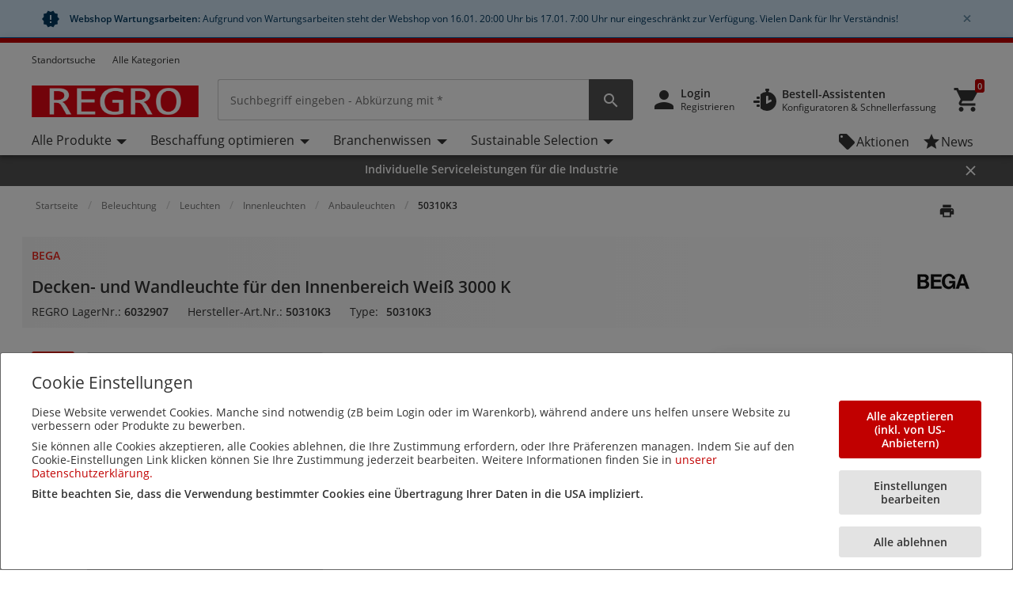

--- FILE ---
content_type: text/html; charset=utf-8
request_url: https://www.google.com/recaptcha/api2/anchor?ar=1&k=6LcqrxMnAAAAABqqYCS7aI6TM5D7x0_MJh8Oy-kc&co=aHR0cHM6Ly93d3cucmVncm8uYXQ6NDQz&hl=de&v=PoyoqOPhxBO7pBk68S4YbpHZ&size=normal&anchor-ms=20000&execute-ms=30000&cb=aqeozoy7immr
body_size: 49474
content:
<!DOCTYPE HTML><html dir="ltr" lang="de"><head><meta http-equiv="Content-Type" content="text/html; charset=UTF-8">
<meta http-equiv="X-UA-Compatible" content="IE=edge">
<title>reCAPTCHA</title>
<style type="text/css">
/* cyrillic-ext */
@font-face {
  font-family: 'Roboto';
  font-style: normal;
  font-weight: 400;
  font-stretch: 100%;
  src: url(//fonts.gstatic.com/s/roboto/v48/KFO7CnqEu92Fr1ME7kSn66aGLdTylUAMa3GUBHMdazTgWw.woff2) format('woff2');
  unicode-range: U+0460-052F, U+1C80-1C8A, U+20B4, U+2DE0-2DFF, U+A640-A69F, U+FE2E-FE2F;
}
/* cyrillic */
@font-face {
  font-family: 'Roboto';
  font-style: normal;
  font-weight: 400;
  font-stretch: 100%;
  src: url(//fonts.gstatic.com/s/roboto/v48/KFO7CnqEu92Fr1ME7kSn66aGLdTylUAMa3iUBHMdazTgWw.woff2) format('woff2');
  unicode-range: U+0301, U+0400-045F, U+0490-0491, U+04B0-04B1, U+2116;
}
/* greek-ext */
@font-face {
  font-family: 'Roboto';
  font-style: normal;
  font-weight: 400;
  font-stretch: 100%;
  src: url(//fonts.gstatic.com/s/roboto/v48/KFO7CnqEu92Fr1ME7kSn66aGLdTylUAMa3CUBHMdazTgWw.woff2) format('woff2');
  unicode-range: U+1F00-1FFF;
}
/* greek */
@font-face {
  font-family: 'Roboto';
  font-style: normal;
  font-weight: 400;
  font-stretch: 100%;
  src: url(//fonts.gstatic.com/s/roboto/v48/KFO7CnqEu92Fr1ME7kSn66aGLdTylUAMa3-UBHMdazTgWw.woff2) format('woff2');
  unicode-range: U+0370-0377, U+037A-037F, U+0384-038A, U+038C, U+038E-03A1, U+03A3-03FF;
}
/* math */
@font-face {
  font-family: 'Roboto';
  font-style: normal;
  font-weight: 400;
  font-stretch: 100%;
  src: url(//fonts.gstatic.com/s/roboto/v48/KFO7CnqEu92Fr1ME7kSn66aGLdTylUAMawCUBHMdazTgWw.woff2) format('woff2');
  unicode-range: U+0302-0303, U+0305, U+0307-0308, U+0310, U+0312, U+0315, U+031A, U+0326-0327, U+032C, U+032F-0330, U+0332-0333, U+0338, U+033A, U+0346, U+034D, U+0391-03A1, U+03A3-03A9, U+03B1-03C9, U+03D1, U+03D5-03D6, U+03F0-03F1, U+03F4-03F5, U+2016-2017, U+2034-2038, U+203C, U+2040, U+2043, U+2047, U+2050, U+2057, U+205F, U+2070-2071, U+2074-208E, U+2090-209C, U+20D0-20DC, U+20E1, U+20E5-20EF, U+2100-2112, U+2114-2115, U+2117-2121, U+2123-214F, U+2190, U+2192, U+2194-21AE, U+21B0-21E5, U+21F1-21F2, U+21F4-2211, U+2213-2214, U+2216-22FF, U+2308-230B, U+2310, U+2319, U+231C-2321, U+2336-237A, U+237C, U+2395, U+239B-23B7, U+23D0, U+23DC-23E1, U+2474-2475, U+25AF, U+25B3, U+25B7, U+25BD, U+25C1, U+25CA, U+25CC, U+25FB, U+266D-266F, U+27C0-27FF, U+2900-2AFF, U+2B0E-2B11, U+2B30-2B4C, U+2BFE, U+3030, U+FF5B, U+FF5D, U+1D400-1D7FF, U+1EE00-1EEFF;
}
/* symbols */
@font-face {
  font-family: 'Roboto';
  font-style: normal;
  font-weight: 400;
  font-stretch: 100%;
  src: url(//fonts.gstatic.com/s/roboto/v48/KFO7CnqEu92Fr1ME7kSn66aGLdTylUAMaxKUBHMdazTgWw.woff2) format('woff2');
  unicode-range: U+0001-000C, U+000E-001F, U+007F-009F, U+20DD-20E0, U+20E2-20E4, U+2150-218F, U+2190, U+2192, U+2194-2199, U+21AF, U+21E6-21F0, U+21F3, U+2218-2219, U+2299, U+22C4-22C6, U+2300-243F, U+2440-244A, U+2460-24FF, U+25A0-27BF, U+2800-28FF, U+2921-2922, U+2981, U+29BF, U+29EB, U+2B00-2BFF, U+4DC0-4DFF, U+FFF9-FFFB, U+10140-1018E, U+10190-1019C, U+101A0, U+101D0-101FD, U+102E0-102FB, U+10E60-10E7E, U+1D2C0-1D2D3, U+1D2E0-1D37F, U+1F000-1F0FF, U+1F100-1F1AD, U+1F1E6-1F1FF, U+1F30D-1F30F, U+1F315, U+1F31C, U+1F31E, U+1F320-1F32C, U+1F336, U+1F378, U+1F37D, U+1F382, U+1F393-1F39F, U+1F3A7-1F3A8, U+1F3AC-1F3AF, U+1F3C2, U+1F3C4-1F3C6, U+1F3CA-1F3CE, U+1F3D4-1F3E0, U+1F3ED, U+1F3F1-1F3F3, U+1F3F5-1F3F7, U+1F408, U+1F415, U+1F41F, U+1F426, U+1F43F, U+1F441-1F442, U+1F444, U+1F446-1F449, U+1F44C-1F44E, U+1F453, U+1F46A, U+1F47D, U+1F4A3, U+1F4B0, U+1F4B3, U+1F4B9, U+1F4BB, U+1F4BF, U+1F4C8-1F4CB, U+1F4D6, U+1F4DA, U+1F4DF, U+1F4E3-1F4E6, U+1F4EA-1F4ED, U+1F4F7, U+1F4F9-1F4FB, U+1F4FD-1F4FE, U+1F503, U+1F507-1F50B, U+1F50D, U+1F512-1F513, U+1F53E-1F54A, U+1F54F-1F5FA, U+1F610, U+1F650-1F67F, U+1F687, U+1F68D, U+1F691, U+1F694, U+1F698, U+1F6AD, U+1F6B2, U+1F6B9-1F6BA, U+1F6BC, U+1F6C6-1F6CF, U+1F6D3-1F6D7, U+1F6E0-1F6EA, U+1F6F0-1F6F3, U+1F6F7-1F6FC, U+1F700-1F7FF, U+1F800-1F80B, U+1F810-1F847, U+1F850-1F859, U+1F860-1F887, U+1F890-1F8AD, U+1F8B0-1F8BB, U+1F8C0-1F8C1, U+1F900-1F90B, U+1F93B, U+1F946, U+1F984, U+1F996, U+1F9E9, U+1FA00-1FA6F, U+1FA70-1FA7C, U+1FA80-1FA89, U+1FA8F-1FAC6, U+1FACE-1FADC, U+1FADF-1FAE9, U+1FAF0-1FAF8, U+1FB00-1FBFF;
}
/* vietnamese */
@font-face {
  font-family: 'Roboto';
  font-style: normal;
  font-weight: 400;
  font-stretch: 100%;
  src: url(//fonts.gstatic.com/s/roboto/v48/KFO7CnqEu92Fr1ME7kSn66aGLdTylUAMa3OUBHMdazTgWw.woff2) format('woff2');
  unicode-range: U+0102-0103, U+0110-0111, U+0128-0129, U+0168-0169, U+01A0-01A1, U+01AF-01B0, U+0300-0301, U+0303-0304, U+0308-0309, U+0323, U+0329, U+1EA0-1EF9, U+20AB;
}
/* latin-ext */
@font-face {
  font-family: 'Roboto';
  font-style: normal;
  font-weight: 400;
  font-stretch: 100%;
  src: url(//fonts.gstatic.com/s/roboto/v48/KFO7CnqEu92Fr1ME7kSn66aGLdTylUAMa3KUBHMdazTgWw.woff2) format('woff2');
  unicode-range: U+0100-02BA, U+02BD-02C5, U+02C7-02CC, U+02CE-02D7, U+02DD-02FF, U+0304, U+0308, U+0329, U+1D00-1DBF, U+1E00-1E9F, U+1EF2-1EFF, U+2020, U+20A0-20AB, U+20AD-20C0, U+2113, U+2C60-2C7F, U+A720-A7FF;
}
/* latin */
@font-face {
  font-family: 'Roboto';
  font-style: normal;
  font-weight: 400;
  font-stretch: 100%;
  src: url(//fonts.gstatic.com/s/roboto/v48/KFO7CnqEu92Fr1ME7kSn66aGLdTylUAMa3yUBHMdazQ.woff2) format('woff2');
  unicode-range: U+0000-00FF, U+0131, U+0152-0153, U+02BB-02BC, U+02C6, U+02DA, U+02DC, U+0304, U+0308, U+0329, U+2000-206F, U+20AC, U+2122, U+2191, U+2193, U+2212, U+2215, U+FEFF, U+FFFD;
}
/* cyrillic-ext */
@font-face {
  font-family: 'Roboto';
  font-style: normal;
  font-weight: 500;
  font-stretch: 100%;
  src: url(//fonts.gstatic.com/s/roboto/v48/KFO7CnqEu92Fr1ME7kSn66aGLdTylUAMa3GUBHMdazTgWw.woff2) format('woff2');
  unicode-range: U+0460-052F, U+1C80-1C8A, U+20B4, U+2DE0-2DFF, U+A640-A69F, U+FE2E-FE2F;
}
/* cyrillic */
@font-face {
  font-family: 'Roboto';
  font-style: normal;
  font-weight: 500;
  font-stretch: 100%;
  src: url(//fonts.gstatic.com/s/roboto/v48/KFO7CnqEu92Fr1ME7kSn66aGLdTylUAMa3iUBHMdazTgWw.woff2) format('woff2');
  unicode-range: U+0301, U+0400-045F, U+0490-0491, U+04B0-04B1, U+2116;
}
/* greek-ext */
@font-face {
  font-family: 'Roboto';
  font-style: normal;
  font-weight: 500;
  font-stretch: 100%;
  src: url(//fonts.gstatic.com/s/roboto/v48/KFO7CnqEu92Fr1ME7kSn66aGLdTylUAMa3CUBHMdazTgWw.woff2) format('woff2');
  unicode-range: U+1F00-1FFF;
}
/* greek */
@font-face {
  font-family: 'Roboto';
  font-style: normal;
  font-weight: 500;
  font-stretch: 100%;
  src: url(//fonts.gstatic.com/s/roboto/v48/KFO7CnqEu92Fr1ME7kSn66aGLdTylUAMa3-UBHMdazTgWw.woff2) format('woff2');
  unicode-range: U+0370-0377, U+037A-037F, U+0384-038A, U+038C, U+038E-03A1, U+03A3-03FF;
}
/* math */
@font-face {
  font-family: 'Roboto';
  font-style: normal;
  font-weight: 500;
  font-stretch: 100%;
  src: url(//fonts.gstatic.com/s/roboto/v48/KFO7CnqEu92Fr1ME7kSn66aGLdTylUAMawCUBHMdazTgWw.woff2) format('woff2');
  unicode-range: U+0302-0303, U+0305, U+0307-0308, U+0310, U+0312, U+0315, U+031A, U+0326-0327, U+032C, U+032F-0330, U+0332-0333, U+0338, U+033A, U+0346, U+034D, U+0391-03A1, U+03A3-03A9, U+03B1-03C9, U+03D1, U+03D5-03D6, U+03F0-03F1, U+03F4-03F5, U+2016-2017, U+2034-2038, U+203C, U+2040, U+2043, U+2047, U+2050, U+2057, U+205F, U+2070-2071, U+2074-208E, U+2090-209C, U+20D0-20DC, U+20E1, U+20E5-20EF, U+2100-2112, U+2114-2115, U+2117-2121, U+2123-214F, U+2190, U+2192, U+2194-21AE, U+21B0-21E5, U+21F1-21F2, U+21F4-2211, U+2213-2214, U+2216-22FF, U+2308-230B, U+2310, U+2319, U+231C-2321, U+2336-237A, U+237C, U+2395, U+239B-23B7, U+23D0, U+23DC-23E1, U+2474-2475, U+25AF, U+25B3, U+25B7, U+25BD, U+25C1, U+25CA, U+25CC, U+25FB, U+266D-266F, U+27C0-27FF, U+2900-2AFF, U+2B0E-2B11, U+2B30-2B4C, U+2BFE, U+3030, U+FF5B, U+FF5D, U+1D400-1D7FF, U+1EE00-1EEFF;
}
/* symbols */
@font-face {
  font-family: 'Roboto';
  font-style: normal;
  font-weight: 500;
  font-stretch: 100%;
  src: url(//fonts.gstatic.com/s/roboto/v48/KFO7CnqEu92Fr1ME7kSn66aGLdTylUAMaxKUBHMdazTgWw.woff2) format('woff2');
  unicode-range: U+0001-000C, U+000E-001F, U+007F-009F, U+20DD-20E0, U+20E2-20E4, U+2150-218F, U+2190, U+2192, U+2194-2199, U+21AF, U+21E6-21F0, U+21F3, U+2218-2219, U+2299, U+22C4-22C6, U+2300-243F, U+2440-244A, U+2460-24FF, U+25A0-27BF, U+2800-28FF, U+2921-2922, U+2981, U+29BF, U+29EB, U+2B00-2BFF, U+4DC0-4DFF, U+FFF9-FFFB, U+10140-1018E, U+10190-1019C, U+101A0, U+101D0-101FD, U+102E0-102FB, U+10E60-10E7E, U+1D2C0-1D2D3, U+1D2E0-1D37F, U+1F000-1F0FF, U+1F100-1F1AD, U+1F1E6-1F1FF, U+1F30D-1F30F, U+1F315, U+1F31C, U+1F31E, U+1F320-1F32C, U+1F336, U+1F378, U+1F37D, U+1F382, U+1F393-1F39F, U+1F3A7-1F3A8, U+1F3AC-1F3AF, U+1F3C2, U+1F3C4-1F3C6, U+1F3CA-1F3CE, U+1F3D4-1F3E0, U+1F3ED, U+1F3F1-1F3F3, U+1F3F5-1F3F7, U+1F408, U+1F415, U+1F41F, U+1F426, U+1F43F, U+1F441-1F442, U+1F444, U+1F446-1F449, U+1F44C-1F44E, U+1F453, U+1F46A, U+1F47D, U+1F4A3, U+1F4B0, U+1F4B3, U+1F4B9, U+1F4BB, U+1F4BF, U+1F4C8-1F4CB, U+1F4D6, U+1F4DA, U+1F4DF, U+1F4E3-1F4E6, U+1F4EA-1F4ED, U+1F4F7, U+1F4F9-1F4FB, U+1F4FD-1F4FE, U+1F503, U+1F507-1F50B, U+1F50D, U+1F512-1F513, U+1F53E-1F54A, U+1F54F-1F5FA, U+1F610, U+1F650-1F67F, U+1F687, U+1F68D, U+1F691, U+1F694, U+1F698, U+1F6AD, U+1F6B2, U+1F6B9-1F6BA, U+1F6BC, U+1F6C6-1F6CF, U+1F6D3-1F6D7, U+1F6E0-1F6EA, U+1F6F0-1F6F3, U+1F6F7-1F6FC, U+1F700-1F7FF, U+1F800-1F80B, U+1F810-1F847, U+1F850-1F859, U+1F860-1F887, U+1F890-1F8AD, U+1F8B0-1F8BB, U+1F8C0-1F8C1, U+1F900-1F90B, U+1F93B, U+1F946, U+1F984, U+1F996, U+1F9E9, U+1FA00-1FA6F, U+1FA70-1FA7C, U+1FA80-1FA89, U+1FA8F-1FAC6, U+1FACE-1FADC, U+1FADF-1FAE9, U+1FAF0-1FAF8, U+1FB00-1FBFF;
}
/* vietnamese */
@font-face {
  font-family: 'Roboto';
  font-style: normal;
  font-weight: 500;
  font-stretch: 100%;
  src: url(//fonts.gstatic.com/s/roboto/v48/KFO7CnqEu92Fr1ME7kSn66aGLdTylUAMa3OUBHMdazTgWw.woff2) format('woff2');
  unicode-range: U+0102-0103, U+0110-0111, U+0128-0129, U+0168-0169, U+01A0-01A1, U+01AF-01B0, U+0300-0301, U+0303-0304, U+0308-0309, U+0323, U+0329, U+1EA0-1EF9, U+20AB;
}
/* latin-ext */
@font-face {
  font-family: 'Roboto';
  font-style: normal;
  font-weight: 500;
  font-stretch: 100%;
  src: url(//fonts.gstatic.com/s/roboto/v48/KFO7CnqEu92Fr1ME7kSn66aGLdTylUAMa3KUBHMdazTgWw.woff2) format('woff2');
  unicode-range: U+0100-02BA, U+02BD-02C5, U+02C7-02CC, U+02CE-02D7, U+02DD-02FF, U+0304, U+0308, U+0329, U+1D00-1DBF, U+1E00-1E9F, U+1EF2-1EFF, U+2020, U+20A0-20AB, U+20AD-20C0, U+2113, U+2C60-2C7F, U+A720-A7FF;
}
/* latin */
@font-face {
  font-family: 'Roboto';
  font-style: normal;
  font-weight: 500;
  font-stretch: 100%;
  src: url(//fonts.gstatic.com/s/roboto/v48/KFO7CnqEu92Fr1ME7kSn66aGLdTylUAMa3yUBHMdazQ.woff2) format('woff2');
  unicode-range: U+0000-00FF, U+0131, U+0152-0153, U+02BB-02BC, U+02C6, U+02DA, U+02DC, U+0304, U+0308, U+0329, U+2000-206F, U+20AC, U+2122, U+2191, U+2193, U+2212, U+2215, U+FEFF, U+FFFD;
}
/* cyrillic-ext */
@font-face {
  font-family: 'Roboto';
  font-style: normal;
  font-weight: 900;
  font-stretch: 100%;
  src: url(//fonts.gstatic.com/s/roboto/v48/KFO7CnqEu92Fr1ME7kSn66aGLdTylUAMa3GUBHMdazTgWw.woff2) format('woff2');
  unicode-range: U+0460-052F, U+1C80-1C8A, U+20B4, U+2DE0-2DFF, U+A640-A69F, U+FE2E-FE2F;
}
/* cyrillic */
@font-face {
  font-family: 'Roboto';
  font-style: normal;
  font-weight: 900;
  font-stretch: 100%;
  src: url(//fonts.gstatic.com/s/roboto/v48/KFO7CnqEu92Fr1ME7kSn66aGLdTylUAMa3iUBHMdazTgWw.woff2) format('woff2');
  unicode-range: U+0301, U+0400-045F, U+0490-0491, U+04B0-04B1, U+2116;
}
/* greek-ext */
@font-face {
  font-family: 'Roboto';
  font-style: normal;
  font-weight: 900;
  font-stretch: 100%;
  src: url(//fonts.gstatic.com/s/roboto/v48/KFO7CnqEu92Fr1ME7kSn66aGLdTylUAMa3CUBHMdazTgWw.woff2) format('woff2');
  unicode-range: U+1F00-1FFF;
}
/* greek */
@font-face {
  font-family: 'Roboto';
  font-style: normal;
  font-weight: 900;
  font-stretch: 100%;
  src: url(//fonts.gstatic.com/s/roboto/v48/KFO7CnqEu92Fr1ME7kSn66aGLdTylUAMa3-UBHMdazTgWw.woff2) format('woff2');
  unicode-range: U+0370-0377, U+037A-037F, U+0384-038A, U+038C, U+038E-03A1, U+03A3-03FF;
}
/* math */
@font-face {
  font-family: 'Roboto';
  font-style: normal;
  font-weight: 900;
  font-stretch: 100%;
  src: url(//fonts.gstatic.com/s/roboto/v48/KFO7CnqEu92Fr1ME7kSn66aGLdTylUAMawCUBHMdazTgWw.woff2) format('woff2');
  unicode-range: U+0302-0303, U+0305, U+0307-0308, U+0310, U+0312, U+0315, U+031A, U+0326-0327, U+032C, U+032F-0330, U+0332-0333, U+0338, U+033A, U+0346, U+034D, U+0391-03A1, U+03A3-03A9, U+03B1-03C9, U+03D1, U+03D5-03D6, U+03F0-03F1, U+03F4-03F5, U+2016-2017, U+2034-2038, U+203C, U+2040, U+2043, U+2047, U+2050, U+2057, U+205F, U+2070-2071, U+2074-208E, U+2090-209C, U+20D0-20DC, U+20E1, U+20E5-20EF, U+2100-2112, U+2114-2115, U+2117-2121, U+2123-214F, U+2190, U+2192, U+2194-21AE, U+21B0-21E5, U+21F1-21F2, U+21F4-2211, U+2213-2214, U+2216-22FF, U+2308-230B, U+2310, U+2319, U+231C-2321, U+2336-237A, U+237C, U+2395, U+239B-23B7, U+23D0, U+23DC-23E1, U+2474-2475, U+25AF, U+25B3, U+25B7, U+25BD, U+25C1, U+25CA, U+25CC, U+25FB, U+266D-266F, U+27C0-27FF, U+2900-2AFF, U+2B0E-2B11, U+2B30-2B4C, U+2BFE, U+3030, U+FF5B, U+FF5D, U+1D400-1D7FF, U+1EE00-1EEFF;
}
/* symbols */
@font-face {
  font-family: 'Roboto';
  font-style: normal;
  font-weight: 900;
  font-stretch: 100%;
  src: url(//fonts.gstatic.com/s/roboto/v48/KFO7CnqEu92Fr1ME7kSn66aGLdTylUAMaxKUBHMdazTgWw.woff2) format('woff2');
  unicode-range: U+0001-000C, U+000E-001F, U+007F-009F, U+20DD-20E0, U+20E2-20E4, U+2150-218F, U+2190, U+2192, U+2194-2199, U+21AF, U+21E6-21F0, U+21F3, U+2218-2219, U+2299, U+22C4-22C6, U+2300-243F, U+2440-244A, U+2460-24FF, U+25A0-27BF, U+2800-28FF, U+2921-2922, U+2981, U+29BF, U+29EB, U+2B00-2BFF, U+4DC0-4DFF, U+FFF9-FFFB, U+10140-1018E, U+10190-1019C, U+101A0, U+101D0-101FD, U+102E0-102FB, U+10E60-10E7E, U+1D2C0-1D2D3, U+1D2E0-1D37F, U+1F000-1F0FF, U+1F100-1F1AD, U+1F1E6-1F1FF, U+1F30D-1F30F, U+1F315, U+1F31C, U+1F31E, U+1F320-1F32C, U+1F336, U+1F378, U+1F37D, U+1F382, U+1F393-1F39F, U+1F3A7-1F3A8, U+1F3AC-1F3AF, U+1F3C2, U+1F3C4-1F3C6, U+1F3CA-1F3CE, U+1F3D4-1F3E0, U+1F3ED, U+1F3F1-1F3F3, U+1F3F5-1F3F7, U+1F408, U+1F415, U+1F41F, U+1F426, U+1F43F, U+1F441-1F442, U+1F444, U+1F446-1F449, U+1F44C-1F44E, U+1F453, U+1F46A, U+1F47D, U+1F4A3, U+1F4B0, U+1F4B3, U+1F4B9, U+1F4BB, U+1F4BF, U+1F4C8-1F4CB, U+1F4D6, U+1F4DA, U+1F4DF, U+1F4E3-1F4E6, U+1F4EA-1F4ED, U+1F4F7, U+1F4F9-1F4FB, U+1F4FD-1F4FE, U+1F503, U+1F507-1F50B, U+1F50D, U+1F512-1F513, U+1F53E-1F54A, U+1F54F-1F5FA, U+1F610, U+1F650-1F67F, U+1F687, U+1F68D, U+1F691, U+1F694, U+1F698, U+1F6AD, U+1F6B2, U+1F6B9-1F6BA, U+1F6BC, U+1F6C6-1F6CF, U+1F6D3-1F6D7, U+1F6E0-1F6EA, U+1F6F0-1F6F3, U+1F6F7-1F6FC, U+1F700-1F7FF, U+1F800-1F80B, U+1F810-1F847, U+1F850-1F859, U+1F860-1F887, U+1F890-1F8AD, U+1F8B0-1F8BB, U+1F8C0-1F8C1, U+1F900-1F90B, U+1F93B, U+1F946, U+1F984, U+1F996, U+1F9E9, U+1FA00-1FA6F, U+1FA70-1FA7C, U+1FA80-1FA89, U+1FA8F-1FAC6, U+1FACE-1FADC, U+1FADF-1FAE9, U+1FAF0-1FAF8, U+1FB00-1FBFF;
}
/* vietnamese */
@font-face {
  font-family: 'Roboto';
  font-style: normal;
  font-weight: 900;
  font-stretch: 100%;
  src: url(//fonts.gstatic.com/s/roboto/v48/KFO7CnqEu92Fr1ME7kSn66aGLdTylUAMa3OUBHMdazTgWw.woff2) format('woff2');
  unicode-range: U+0102-0103, U+0110-0111, U+0128-0129, U+0168-0169, U+01A0-01A1, U+01AF-01B0, U+0300-0301, U+0303-0304, U+0308-0309, U+0323, U+0329, U+1EA0-1EF9, U+20AB;
}
/* latin-ext */
@font-face {
  font-family: 'Roboto';
  font-style: normal;
  font-weight: 900;
  font-stretch: 100%;
  src: url(//fonts.gstatic.com/s/roboto/v48/KFO7CnqEu92Fr1ME7kSn66aGLdTylUAMa3KUBHMdazTgWw.woff2) format('woff2');
  unicode-range: U+0100-02BA, U+02BD-02C5, U+02C7-02CC, U+02CE-02D7, U+02DD-02FF, U+0304, U+0308, U+0329, U+1D00-1DBF, U+1E00-1E9F, U+1EF2-1EFF, U+2020, U+20A0-20AB, U+20AD-20C0, U+2113, U+2C60-2C7F, U+A720-A7FF;
}
/* latin */
@font-face {
  font-family: 'Roboto';
  font-style: normal;
  font-weight: 900;
  font-stretch: 100%;
  src: url(//fonts.gstatic.com/s/roboto/v48/KFO7CnqEu92Fr1ME7kSn66aGLdTylUAMa3yUBHMdazQ.woff2) format('woff2');
  unicode-range: U+0000-00FF, U+0131, U+0152-0153, U+02BB-02BC, U+02C6, U+02DA, U+02DC, U+0304, U+0308, U+0329, U+2000-206F, U+20AC, U+2122, U+2191, U+2193, U+2212, U+2215, U+FEFF, U+FFFD;
}

</style>
<link rel="stylesheet" type="text/css" href="https://www.gstatic.com/recaptcha/releases/PoyoqOPhxBO7pBk68S4YbpHZ/styles__ltr.css">
<script nonce="-jGQEll8OXuTYRY3IO2KDQ" type="text/javascript">window['__recaptcha_api'] = 'https://www.google.com/recaptcha/api2/';</script>
<script type="text/javascript" src="https://www.gstatic.com/recaptcha/releases/PoyoqOPhxBO7pBk68S4YbpHZ/recaptcha__de.js" nonce="-jGQEll8OXuTYRY3IO2KDQ">
      
    </script></head>
<body><div id="rc-anchor-alert" class="rc-anchor-alert"></div>
<input type="hidden" id="recaptcha-token" value="[base64]">
<script type="text/javascript" nonce="-jGQEll8OXuTYRY3IO2KDQ">
      recaptcha.anchor.Main.init("[\x22ainput\x22,[\x22bgdata\x22,\x22\x22,\[base64]/[base64]/[base64]/KE4oMTI0LHYsdi5HKSxMWihsLHYpKTpOKDEyNCx2LGwpLFYpLHYpLFQpKSxGKDE3MSx2KX0scjc9ZnVuY3Rpb24obCl7cmV0dXJuIGx9LEM9ZnVuY3Rpb24obCxWLHYpe04odixsLFYpLFZbYWtdPTI3OTZ9LG49ZnVuY3Rpb24obCxWKXtWLlg9KChWLlg/[base64]/[base64]/[base64]/[base64]/[base64]/[base64]/[base64]/[base64]/[base64]/[base64]/[base64]\\u003d\x22,\[base64]\\u003d\x22,\[base64]/[base64]/DqsKcwrkXw7TDlcOGwp/CnsOFc0ocw6zCpcOAw67DrQkKHy1Fw4nDpsO+MVnDj1XDlcO9blPCi8OAR8Kywo7DksO0w6vCtMKPwqZXw6V4wox0w6rDo3bCvUXDq1HDmcK/[base64]/DssKiEnc1w4csb8OWwqQBXsOSb01oa8OaBsO2Y8OawrXCvEfCgH4qLMOeExHCgcKqwrPCpU5MwpxgNcOSFcKZw5rDqzZhw6rDiFtFw4vCgsKXw7PDhsOUwpjCmHfDoABdw7TCuSTCncKrEm1Bw7LDhMK+MV3CncKsw5Q9I2zCvV/ClMKUwqrCsDsKw7PCkTbCj8O0w7UgwrU1w5TDujglPcKPw53Du0MJPsKdTsKFDCjDocKGYCjCqsK3w4UlwqIkFkLCocOLwoYYbMOLwosAQMOnYMK+F8OCCBl5w7swwp1hw7HDol/DkjvCl8OOwrDChcKUZMKsw4XCkxLDssOscsOZXFcrDwI1HsKFwqPCoz4dw5/Cqm/CtCnCrAdrwpnDjsKSw7NOE1U5w67Cvg7DiMKtDHoqw4tuPMKFw5kYwoBlw7jDtW/DlGxyw4Unwpk/w5XDm8Oowo7DocKaw4oKH8KWw47CtQTDnsOve0fCoVLCn8OPBSDCucKtflnCrsO1wokXICYCwo/DhFIvc8ODBsOGwqfClRXCjcKYc8OuwovDviRnHSnCs1TDvMKlwpoNwrzCqsOLwpDDqxrDtsKAw4DClzkVwrnCmirDh8KTIyUvHTjDvsOTdQ/DiMKhwoF2w7HCsEwiw4Vxw73CujfCkMOTw47CicO7M8OlC8OJGsOaAcKjw651Y8Ocw6bDsERjdMOoFsKhO8KWPcOWUjPCksKOwokSQDTCpAjDrsOlw5HCvygLwox/wr7Cmj7Ch1IBwpHDicKrw57ChW55w7NuOsKZCMOnwoRFYsK5Gn4rwoXCqznDksKpwqccdcKjCx0WwrAtwpJUDRfDvy40w5cPw7dLw7/CmV/CjV1jw7/[base64]/DrcO+w7TDvcOaF8O+wo12w7/CjhY2IMOWKMK3w5DDksO4wr/DksKDTMKIw7DCkHVVwrk8wqNqTifDhWrCizBKQB8wwoR3CcOxLsKyw5tIEcKnEMOqZAgxw7HCq8KIw53CnxDDqTvCjC1vw75rw4V6wp7CkHdYwoXCv0wqQ8K9w6Bywp3Du8OAwp8cw5N/EMK8eBfDgipoYsKfMB95wonCocOQPsOJH2F1wqsCTMKQJ8KIw5A2wqPCgsOBDg4gw6dlwpTCoibDhMOjcsODRjHDh8Oxw5lLw58zw77Dpm/DgFUqw4M5KzrCjgNTB8OkwrbCogs9w5HDjcOtbmJxw7PCncOvwpjDisOUaUFQwpUYw5vCszgwExPDhSLCpMKXwqPCsgBwfcKDBcOVw5zDjWjCslvCp8KtE1UFw6xAHmzDh8OXW8Oiw63DnVPCucKiw48HQUZ/wpvChMKlwrxmw6jCokDDihXChGZsw63CssKGw7PDpMOBw6bCrwlRwrMfaMOFIVTCnGXDl2ABwpMhC3UHVcKxwplTX1ofZk7CgwPCjMO5OsKdcD/CozAswo5Dw6rCgBBWw50JRQPCrsKwwpZbw7XCicOlZXc9wobDgMKVw5hmBMOAw7Jmw7rDrsO6wqYGw7Fww6TCqMO6XyPDoDLCmcOuRUd4wqJlA0LDicKeLMKNw4h9w7hjw6/DvcKMw71ywoXCncOTw4HCgUVQXSvCqMKwwo3DhmFMw7pLwpXCuVdewrXCl2nDiMKSw4ZGw77DsMOFwpYKU8OkD8OXwp/DjsKLwodTd0Uyw7t4w6vChDXCogYneyoEZXrCmsKZdcKQwoNHI8OiecK6VxxkdcOeLjM4wrBJw7MlS8Kse8OwwoLCpVPCgCEvMsKDwp7DmzATfMKLLMO4WGgSw4nDt8OjFl/[base64]/Cs8O5wqJjwrPCjRI2DnnCqcORwqZ6HDo+w5pxw4M2TMKRw4PCrmQLw4w1PhXDrcK/w7JNw5bDscKXX8KqdChbDC5/SsOMwrjCicKvSjNhw6MEw5bDhcOEw6oFw4vDmCJxw4/CljfCrUbCt8KuwoEqwr/Dk8Ovwq8ZwoHDv8KXw7XCncOSaMOxDWTDnxcYw5rCusODwrxuwrTCmsOWw5Y5QRzDvcOIw7sxwoVGwo/[base64]/DhRnCgcKPw7fCkQ7DpmDDjcOpDsKGwpoPU04JwoI0VEYRwpDCg8OPw4LDm8K1w4PDhcKcwp8MUMOXw4LDlMOww54QZRXDtEAXI1sAw6E8w7ZJwrXClmvDuGs5Hw/DnsOkC1fCiTbDpMKwESjCm8K3w4PCnMKMLWxbJCFSI8Kew4cTCD/DnHx0w43DiRx1w4YvwpTDpcODIsO3w7/Cu8KrBFfCi8OpGMOOwp5lwrTCh8KRFWDDjWgfw4fDqGsCUsK8UEl1w5DCrMO2w4jDt8KzDG3CvyImKsOhMsK0ccO6w6lsA23Dk8Ocw6LDp8K7wrDCvcK0w4MMPMKiwqHDn8OVPCnCucKPWcO/w79gwpXCnsKKwrB1E8OMWMKBwp4OwrXCqMKcdyXDpcKHw4TCvn0dwq4BWsK/wrpuAHbDgMKXR2Jsw6LCpHJswp7Dk0/CujfDij3CviEqwrLDhsKGw4HCpMOew7g2ecK/O8OxQ8KxSEnCosKZdHldwrHChmJ7wppAOh0IY0Qow5/DlcO3wrTCvsKlwp1Lw78QMnsrwpZ/WB/CjcOmw7DDgsKLw5/DkFnDq00Ow7TCvsOMLcOSeCjDnVjDmAvCj8K5RkQlE2zCnHHDrcK0wrJHYwpVwqnDrxQYRlnClmPDvSoNSxLDgMK9d8OHFQkNwqpkEMKTw6MoDVkKHMK0w43DvsKXVwxuw4jCp8KyHX1WZ8ODVcKWeT3CgTQfwofDksOYwrcfBFXDrsKLDcOTBWbCqXzDhcK8Sk08Pw/DocKtw7I1w58XG8KdCcKNwqbCo8KreB4XwpZTXsO0AsK5w4vCrkFsEcK7w4RlJCZcAcOzw7bDn2LDssOTw7PDmcKsw7/CpcK8KsKYSREOeFbDqcK2w74FbcOCw6vCi1DCqcOvw63CtcKmw67DncKWw6/CpcKFwo5Iw5FtwpbCpMKAZknDv8K8LnRWw60JRxYRw73DnELCtxfDgcOaw44iYUHCsSJNw7rCskDDssK8Z8KbZ8KpUhbCvMKuVFnDhHg1bMKvfcKnw74jw68dKzNbwrlrw7wracK1TMKBw40lMcONw7TDu8O+IyUDw5Bnw5LCsw9fw4rDr8O1PjDDmMK9w5M/JMKsDcK4wpHClsOmAMOITR9Wwo0tL8ONf8KHw5rDsCxYwq5rNTlrwqXDgMOdDsKlwp0Kw7TDtcO0wo3Cp31ELcKASMOgBjnDgFXCiMOiwovDj8KZwrbDssOIB1hCwplkcC8zQsO/RHvCg8O3fsOzV8KVw4DDt1zDrTAawqBWw7xawrzDj29xKsOzwqnCkU5Bw71bQ8KZwrbCvsKiw5lXFMKbKQF1wrzCvcKYRcK6V8KgPsOowqE+w7nDmV4Lw4FqIBEyw5XDm8Oywp/DnEZ4Y8O8w4LDlsK8bMOlGsOPRRghw71tw7bCrsK5w5LChsOOcMOtwrdiw7k9Y8Ocw4fCqV9NOcKBEcOpwow/[base64]/CuFLCug3CphPDoH/DrgHDrMOXwpgjA0vDm0I7G8O0wrMawpbDkcKfwq0+w6k3A8OeMcKgwpFrKcKUwrLCmMKdw41pwoIpwrMEw4ATLMOywpkVIDTCsFIww4nDqFzCvcOwwowHN1jCoh1HwqVlwrsCOcOIS8O8woQNw6N6wqt/wqtKTmzDqxnChDzDgmZ8w5DDksK4QsOHw7bDlsKRwqHDksKOwoPDtsK9w4jDscOIMWxTd2h1wovCuC9NKsKtP8OcLMKxw44Bw7/[base64]/w4NRwrATw4zDiR7DicOaFcKof8KxJMOYwrYDwocmf34+HFl/wrk4w54Yw5sXOxrDqcKGK8O/w7B+wqnCl8Klw4HCn05uw7vCp8KTKMKwwo/CicK9JXHCkxrDnMKmwr/[base64]/w5k8YxBED2Eew73Cp8O4wohjw5vDh8OhRcOUIcKBKTfDiMKyIcOGRcO4w5N/BHvCqsO/R8OYI8Kvw7ByMTVhwrbDs0wPGsOcwrPDjcK8wpR1w5vCmTVkCANMN8K9KcKdw6dOwrB5ZsO2Tm12wovCvG/DslrDu8KbwrTCjMKYwqNew4JoDcKkw5/Dk8KCBG/DrgYVwrHDmkoDw6AXesKpZ8KeIAsRwpF1csO4wpLCiMKjKcOdHMK/wrIBSxrCtsKOJsKVbsKbPmwkwrdFw7cHS8O6wojDscOnwqV6UcKmazIdw4U+w6PCsVfDisKzw5w0wr3DiMK0acKUXMKfZwUNwrtFd3XCiMKTARV8wrzDosOWdMORf0/CiCvCoWACV8KSE8OCQ8OWUsKLecOBOcO2w4nCjRbCtn/[base64]/CnsOeUSLClcKPJMOtwrbDuHzCk8KHwoh9LsKgw7UbDcKaKMOhwrtLNMKCw5fCiMOoZDTDq0HDt1ZvwolKSwhrBSLCqmTCn8OMWARPw7FPwpguw4zCuMKxw70ZXcKkw6dWwqEFwpnCgA7Dg13DrcKww6fDl3TCn8Oiwr7CpzHCvsOLYcK6FyLCkC/Di3vDjsOJJnR/wojDkcOewrBHBytvw5fDrn7DpcKBXRjDo8Oew4jCksKUwq3CqMKuwrQMwpbCj0bCmyXCjl7DqMKDbBfDjsO9PcOxTsOOT1ZpwoDCkELDnxUiw4PCjcOww4VRMsO9Mi51MsKhw5oqwrHCi8OWH8OUeBR/wqrDg1rDr1gULyDDtMOowp1mw4Jwwr3ChGvCmcO2Y8OqwoI/K8K9LMKhw7nDoSsdZ8OVdx/DuVLCsBdpYMOSw6zCq2k/dsKcwrlrKMOFHiDCvsKGYcKuQMO/JQvCjcO7PcOOMFEpYE7DssKTAcKYwr9TBW41w4MhU8O6w4PDjcK0a8KzwpJZNHTCqHHDgAlzA8KMFMO4w4bDgCTDosKKPsOSJHHCusO7JVsTahTCgTfCssOMw6XDqg7Dt2Vnw7RSRQQ/KntpX8KZwoTDlj/CrDPDk8OIw4luw51Cw4sMOMKVb8K2wrh6BxBOenLDpQkATsOvw5EAwpfDqcK6T8Ktw5TDhMOHwqvCisKoOMKfwosNVMO9w53DucOowoDDt8K6w4YeF8OdacOSw7vDmsK0w5xPwo3DhsOIRAkSIBlFw6ArTWEgw4oyw58xaHfCtsKGw7piwq9eGj/Cg8O8Fw3ChkM1wrzCnMK+dCHDuxcVwq/DucKsw6/[base64]/CrWrDn8O/PBzCusK6TzXCn8OBfm0jw5fCkFrDscODe8KdTT/Co8KLw73DlsKqwp7DsGAGYCYFaMKELXxOwpVtZsOGwrdtD1Jhw5nCiRAWOxwmw6/DnsOdM8OQw41Kw7FYw59uwrzDuXxBFi1ZDihtJC3CvcKwXQctPQ7DsW/DiRDCnsOYO3tsA0htS8Kowp7DnnpLPhIQw4TCucOGHsOOw7hOQsOFJUQ5I07ChMKKGjXCrRM7VMKew5XCtsKANsKaJ8OjIV7DrMO1wr/DuDTDs2hBaMKmwrnDkcOiw6EDw6g9w5jCuGPDvRpSLMOEwqnCg8KoHUlMXMKPwr5VwqHDuVfCusK8TkEyw4c8wq9kXsKBSQkdWsO+T8ODw5LChllMwp9YwpvDrU81wqMRw6vDh8KJWcOVwq7DsQlCw7prMDE/w7PDgsK3w73DnMODXUrDl2LCkMKBbiEZMFnDq8KzJMKcc0ptHCppDizDsMOuRU4lIAlGwqrDuH/DksKHw6sew5DDu3xnwrUMw5Uvey/DqMK8KMOWwoXDgsKKWsOsTcOSHD5KHi9tKjJ3wq7DonPCllgsGyLDusK+DHDDssKCPWbChQJmZsOUVC3DqcOUwr7DrF4LJMKNbcOrwpNIwozCr8OfRTQ/wqPDosOjwqs3YgDCm8Kvw51Bw7bDncOyDsKQDjFewovDpsO3w69xwrDCp3nDo1YxTcKgwowVPDl5O8KzHsKNwrnDlMKfwr7DvMOowrB7wpDCjsO4B8OmL8OGbEDCqcOhwrhawqAMwpI+YgzCpBHCiDVwM8OgDHTDosKwKMOESFTCu8KePsONCQfCvMOAKl3DkAnDl8K/GMKuHWzDnMK6PTAWVndXZMOkBykVw6JYe8Kmw7tEw5TCl1MTwqvCkcK3w53DqMKcCsKBaQdmMg0zUiHDosK/NHRRSMKdXlvCssKwwqXDsGQ/w4rCu8ONFwMuwrcAM8KsZ8K5WCjChcK0wps0GWHDjMKUbsKyw6hgwqHDoCrDpgTCiQMMw6Q3wojCicO5wqxMc1XDnsOJw5TDoR5dwrnDlsOKDsObw6vDqBjCkcO9wqrCp8OmwofDs8Ovw6jDklPDssKow4RfZjgSw6LCt8OTw7XCiQsgHhLCq2MdQMK/K8K4wozDlcKtwo1KwqVMBsKEdDHCsX/Dq0PCjsK7OsOqwqBmMcO+csOjwrDCq8OsE8OMWcKKw4vCqkpyKMKPaQrCmm/[base64]/ChWByw49ybis7BMK/SMK3EDJcAyJdGMK6woLDpjLDkMOlw6XDuVDDsMKfwrkyMXjCgcKcKMKHcSxfwo9jw5nChsOUw5PCt8K0w6cOYcOkwqQ8R8OcAgFHLG3CuFDCszvDtcOZwr/[base64]/Dint1wo3DtcKHbnvCuxQ4L1jCsMOOZ8Ofw6nCmMOCwoM7BH/DpsO0w5nCmcK+VcK6KnzCm1VFw71Ow6nCjcK3wq7Dq8KPfMK+w4YswqU/wrjDvcOuPkoydl9aw5V4w5kQw7LCvMKow63CkjDCu2DCtsOJUw/CisKFQsOKYcKtbcK2YgfDs8OrwqQEwrDCtEdSHwTCu8KGw4slTsKRRBPCjBLDhVQewrx8YwBNwqo0Q8OSPHHDrQbCkcO/[base64]/I8Ojwq04wq5hwpQCwqpDXMKIf13DrcKESDdlcA9/[base64]/Dl09Gw4MZw7x3w7RzwpjDrTR+cMOyAcKsw6XCncOzwrY+wqfDkMK2wpXDokF0wotzw53CsCbCkFrCkUPCrGTDkMOJw7PDvsKOGVpWw6w9wrHDgxHDkMKMwrPCjwAeHALDqsO2Ti4YW8KadCYxwofDpw/CmsKHE23Dv8OhK8O3w43ClMO+w6zDnMK9wrfCqlFDwqsqLsKow5QAwoF7wp/DoQTDjsOCUx3CisONU1rDnMOXf15zE8OtZMKjwpPCksOsw7TDmxwJL1XCsMKfwoZ+wpvDtG/ClcKSwrDDlsOdwq0Gw7jDg8KyZT/DmRpwDzjDuA5Xw4sbGmvDpynCjcOgYTPDmMKXwo4VCQBZQcO8LcKTwpfDtcKzwqjCpGkPVwjCoMOtOcKnwqZhZ2LCr8KxwpnDmDMadBfDqMOHd8KPwrLCiitmwp9awofDusONLcOqw53CoW/CmSMvw6zDglZjw4/DhsK9wpXCq8KwbMO3wrfCqG/CgWXCr29Ww4PDsTDCkcKMBjwoWMOiw5LDsiNkNznDqsO5HsK4wp7DgTbDnMOKNcO8K2dJD8O7e8OiMjULGcOUDcKRwp7CpsKiwqDDizFsw7Ryw5rDisOrBsKfC8KFEMOGQ8OlfsOpw4XDvW3Ch1vDq3FTecKgw4TCpcOUwo/DicKbQMOowrPDtxA7BRLCugXDnztrU8KKw4TDmQbDp2QYTcOswrtNwpZEeS3CiXs2ccKewq/DgcOGw7xCacK9F8KowrZUwrkiwonDrsKLwpNSeF/DosKgwoUxw4Q8P8OKUsKEw7vCvyQea8OAJ8Ksw5/Dh8ORbxBgw5HDsw3DpiXCow5qAkt4LgPDpsOaHlEWwrrCr0bCtTzCtcK2wrTCicKraSrCvwXCgiVefXLCuXDCsTTCh8OqOD/DusKSw6TDl2Jfw5pEwqjCrh/CmMKAPsO1w4rCuMOGwrDCs09DwrjDvSVWw7TCtMOQwqbCsW9Jw6TCil/CosOoLcKFwrnCkGIHwoBRYGfClcKmwoYBwp18BTZkwrHDuFRawo90wpLDsBUpJjVVw7oAwo7CtXwMw5dJw4LDmG3DscOoPMONw4PDtcKvcMOpw64MRcK/wrIKwqxAw7fDi8OkJU4xwqnCtsOwwq0xw4TCgiXDnMKRFgzDoDt3wr3DjsK8wq9fw7tuIMKGRzwuPU5tCsKcBsKrw6JmSDvCmcOVXFvCp8OtwobDmcKRw58masKNBMOsKsOxQEYUw5wrNg/ChMKNwoIvw4oDMjRSw77DvzLCnMKYw4tMwqJfdMOuK8Kxwqwbw74uwqfDuDXDrcOKaS5cw4zDsxbCh07Ck1/Dn0rDsjrClcOYwoZ8XsO2Sl9rJ8K/UMKcPhlaOQ/CtAnDtcO0w7jCsTFIwpQMUHIQw5cKw7R6w7vCgH/[base64]/[base64]/wpEVw7AJwqsgIMOqI8Odwr/[base64]/CixJIwod0wqLChhfDjsOxw5ZHwqlywoFeJBHDn8OOw55PBGUAwrzCqy7DuMORCMO2IsOMwqbCl01xJx5PTBvCsATDtArDoG/[base64]/[base64]/CnwjDv8KQw70DOUIxw5jCncOvWMKOZcK2FsK6w6s5Ah9CYyBpZX/DkUvDq27CocK5wpHCiEzDncOKHcKEesO2LjEEwqkZL1EawqsdwrPCjsOdwoNyR2/Ds8OMwr3CqWjDn8ODwp9JaMOewoQwBMOHOA7Cpwkbwqp4TRzDvy7CjFvCs8OyKcK2K2DCv8OEwojDjRUFw6TCssOIw4bCv8O4V8KPBlRSNcKNw41OPBvCjXDCqkXDmMOHCgwgw4pRfiU6VcKiwpDDrcOBLx/DjCo9YX8wOlLCgA85MiPDrl3DtRpbB0LCtMO/woPDtMKAw4fCgGoPwrPCtsKawp82R8O1QsOaw40aw5Jyw5TDpsONwoYGAUZOdMKUSQAvw6Fowr8zYCZxRhHCsnnCiMKIwqFDABo5wqDCgMOqw64pw7zCv8OiwoMJRMOSZEvDiRUxZm3Dm3vDjcOvwr8/wrJ5DxJBwrfCuxtjZ3daX8OPw4HDljHDjsOKW8KbCBlDT37Cgl/CvcOXw6TCmxHClcKtCMKMw5Emw53DmMO9w55+JcObNcOjwrvCsgpgJ0nDgwbCimzDn8KNUsOpMyUJw45tBnLCssKCO8KOwrl2wr8uw4hHwqXCkcKnw43Dp10MannDr8ONw4bDkcO9wp3DqgZCwph2w7XDkXDDnsOZQcK7w4DDisK+aMKzY2UcVMO/[base64]/CvVMPY18lw6AYwqXCl8K7w4drSMOkw43CtF3CihXDl1fCs8KXwo8kw7jDmMOHc8OrX8KPwrwLwow/[base64]/[base64]/Dt19gTsOiDcOBf8O8w7Agw5tVw4RCw6JaG0QbdD7CrnE+wpXDoMK4UhbDlCTDosOKwpUgwrXDuFbDvcOzTsKZIDdRBcKLYcOwPSPDmULDq1poOMKawrjDsMK/wpLCjS3DtsOgwpTDimbCrx5vw7Iyw6A9wrx1w5bDgcKtw4zDs8Ojw4I4TBM/L2LCnsO8wqsGesKbEzkFw5xmw6HDrMKMw5MUwo5Hw6rDlMOVw5fDnMOZw6U7eWHDjH7DqwQqw4lYw7s9w77Cm3U8w69cUcK+WcKDwrrCqRkOVcKKEcK2wp5awpoIw5hPw5/CvX0lwqxqbzVFM8OPf8OSwpnCtE8eRMOwN2dKFGNSEwQGw6DCqsKqw4pQw64Vaz0KZcKdw6xow5MdwoLCpCVCw7HCp0EAwqDCnGg4BQ0tRwRzeQxnw7svdcKhXsKzJQjDvVPCtcKEw6kxdm/[base64]/XzgmwpNcw6xBVMOEw6ceRht+GsOTW8KIw7DDqjbDj8OuwrDCrQnDlS/DvsKLEsK0w58QcMKYAsKtbSrClsOIw4HDvT5Dwr/DhMOafXjDv8OlwoDDgAXCgMKaPmVvw5Z9PsKKwpRlw4/CoT7DvipDW8Ofwq54NsKqb1XCqGlmw4HCnMOXIsKgwqzCnHbDncO/GTTCgjzDh8OVDMOMfsO/[base64]/Ct20kwpchPgrCu8KzYwEcFcKxw69jw5DCo0DDrcKew7R2w5jCkcOCwpdiLMOowoJmw4rCp8OwcG/[base64]/CplDCkW8YJ8KyS8K5wo4ifkrDuMKiGMOSwoDCjD0Fw6PDr8KXVQV0w4chesKOw70Pw57Cvg7CpXHDjVjDnRkZw70eOC/ChUHDr8KRw6dgWTPDs8K+Rz4gw6TDhMOMw7/DlBNDQ8OZwrMVw5pBOcOEAMKKXsOnwpwJacOiLsOxZcOCwqzCssKMaxMEUj5TcVhJwrF9w63Ch8KyVcKHeE/DucOKQx0CBcOXJsOxw6HCjsKwdQN2w7nCnlLCmWHDvsK9wp7CswcYw7INB2HDhlnDhsKMwqxALjR6CRPDnnvClQvCnMObNsKswpHClwIjwpvCqcK0T8KWSsO/wopBDsKsNE0+GMKGwrZCLwdHC8Osw51TSz9Hw6fCpEYYw57DvMKvFcOUTUbDkFQGbT3DohxfZsOPeMK9LMO5w5PDh8KdNi8AVsKwWxTDicKZw4I9Y1Q6c8OqGzlnwrfCjsK1dcKrAMK/w7rCscO4EsKtQsKZw7HCi8O+wq9Sw5zCpG9yRghZK8KiQMK/[base64]/DmXHCgsKNZlUmw5vDm8K/PsKWMcOIwqfDuGXCnG8ta2LCosOEwrTDu8KjJXXDiMO+wp/[base64]/CmxQZbVvCokUnL8KgVykyB0YNUR9nGsOSw4HCq8KuwrFpw7MiTcK2J8O0wrtdw7vDr8O0MyQMTSPDpcOrwptSL8OzwoTCnwx3w7XDtxPCqsKiC8KBw4A/XVYpAHhhwot4J1DDscOSesOxesKPQMKSwp7DvcOXeAtbNCXCgMODEi3CiCPCnD4yw5BbW8OiwppDw6TCpm1ww7PDicKrwqh8FcKRwp/Cu3fDlsKlw6RsGSgHwpDCuMO9w7nCmmMuf0s/[base64]/Ds3nDrcOJw5IHCGliwpB4XcKKb8Oywq5iTkoQYsKBwqg9OXRlCz7DvAXDicOMOsOMwoVcw7BgacOIw4czdcKRwoYHRhLDlsK9R8Ozw4LDl8Oywq/CjC3DkcOWw5F6JMOEVcOVPQvCjyzDgsKBN0DDlsK5OMKTFxjDjcOPegY/w4nDmMKgJMODGUjCkwnDrcKZwrHDsEYVTVIgwrwCwqMxw53CvV/Dg8KmwpXDnhYmXRxVwr80ChQkbm/[base64]/Cki7ClVohXxTDgTLDkx5awoErf8KZK8KLZ2fDpcOIwrjCt8KDw7rDicOWDcOofMO/wrk9wrHDmcKiw5FAwpjDtcOKVXvCjko6wrHDglPCqGHCh8O3wrt0wpXDoXPCrhgbIMOQw4HDhcOyIgTDjcOqwr8KwovCkwfCjcKHQsO7woTCgcKqwrkMQcOoBMO4wqTDrBjClMKnw7/Dvk/Dmy0ff8OkTMK/WMKgw7Qlwq/[base64]/[base64]/CmMO1w6TCiDRBYcK0dcOeLyXDjTfCpMOWwoB9aMOVw5Edc8KFw4dkwq5jGcKzJjjDl3XCjsO/HAwQwo87PCDCnV1HwrjCjsKIbcOUX8K2AsKgw5bCscOjwpxBw5dfbB7DuG5JS2liwrl9EcKCwosLwovDrBceAcO9YT1NfMO6woLDjgpKwpAPDUbDtDfChRzDszTDsMK7ZcKYwoMkEDVuw5B8w4VEwptibUTCocOfHAzDnyFjJsK6w4/CgBRRYXDDnwHCo8KCwrcvwowJFjViTsKawqZQw7dOw6dyaSkwYsOMw6Zlw4HDm8OaL8O7cXF1a8OsFhN6NhLDksOPfcOlAsOjV8Kqw7nCkMOKw4hBw7kFw57CpXNPXWtQwr/Cg8KPwppPw6MtfGYKwo/Du2HDnMOjbEzCpsOVw7LCpgDCqXvDv8KSbMOaXsOXSsKowqNlwoNJCGTDl8OYKMOiNAJsacK6eMK1w4LCqMONw6dhaz/ChMOpwrYyVcOQw5/DpHbDnnR5wqsJw7c5wqTCqQhZw5zDnH3DmcOIZ3dRATESw57DiWopw5ABFgMzUAl5woNIwqzCiTLDs3/[base64]/Cu8K/w7pFOMOYX1lwVhnDo8O7wrJvM3HCosKQwolcQD9bwosWPlnDpAPCiEgEw6LDhlbCosOWOsK2w5Biw5tVBSYjeXZxw5XDt04SwrrCg1/Cs29jGAbChcOSMlvCqsOWG8O2w4Uuw5rChnVEw4M+w59jwqLCmMKCezzCrMKDwqzDimvDmcOUw5vDrMKsXcKBwqXDuRwuEsOow75zFEQQwp/[base64]/Dp8KUQzTDnWhRw4zCmcO+w5/CkHNUw5lPF1bChitcw5bCk8OIDMOGWiAxDBnCuivDqcOswqvDlcOvwoDDu8OMwoZ0w4DClMOFcQQUwpNJwpjCmXzDl8Ojw5NeXcOWw6gqJcOkw6Raw4AaIWfDj8KnLMOMScOzwpfDtcOswrtQYF0Bw6/[base64]/[base64]/CglTCjMO/[base64]/DvcOadGbCmsOqFnM1PcKKwonChBsCUlw1RcKzD8KSZnfCpFDCmMO3Jn7CrMKsKMOgXsKIwr0+AcO7fsKfOD5tDsKuwoVid2DDlMOWRcOCL8ObUkTDmMOTw5zCqMOlKV/[base64]/DgMK0RMKgEcKbTMK1N8K8WcK5UjwCPzTDihrCmsOBaDnCgsKFw5fDh8Otw6bCkUDCgw42w4/CpHERXTHDnHQfw73Ch3/CiC0YJVXDkSllVsOnw58Ce2fCp8OuccO6wpjCvMO/wpPCkcOFwroXwqZYwpfClRwZHhUuOMOMwqRSw5kcwqJ2w7fDrMODJMK7eMOVFGwxWHpCw6t/dMKvJMO+fsOhw5kDw7kmw5PCsjJbDcObw5zDvsK6wrAFw6XDpU/DiMOhG8K1RgJreWLDpsKxw7nDq8Kjw5jCnB7ChDMLwrEjA8OjwpnDqjLCiMOPaMKGejbDpsO0R29EwpPDo8KpGm3CmiwPwrTDjXEaLWlaIEYiwpRVfyxsw6vCmCxsfn7ChXbDsMO/wqhOw6/DjMOPO8OBwp80wo3CqxZiwq/Ds0fCiy1Hw4lAw7dce8O3N8KMBsKgw5Fiwo/[base64]/w6jCiMKiSH3DkMOow6sHw6oawoFiB0rCpcOmwoMKwrnDrHjCtDzCucOoAMKoUgBDXzFww7XDvhcqw5DDssKTwpzDpgNLD2vCh8O/GcKiwrxYCzstEMKyb8OwXSElVyvDmMOXTgNmw5MXw6x5H8K2wo/DkcK+M8Krw5xIEMKZwrrCu3jDoTI/GFVKB8O9w7NRw74sek8+w4DDoW/CvsOFNcOddxXCkMKlwo5RwpQzI8OCPy/[base64]/DnAzDu8OCwpttw5zCpn3CucO4w5PDpiJwAsOPwqRfwq8fw5ZxPn/Cv3MoeH/[base64]/CmnXCon5owqHDusOIw47DtHnDuMOGwrXCucO3GMK8CcKVbsKwwpbDjcOfL8KIw7XCtsKKwpcqZh/Dq3jDm2Bhw4VwH8OAwrkqI8OGwrF2XsKyMMOdwpsbw4l3XA3CtMK0eTfDuCLCsB/[base64]/ClnPCihgiTAoJwoY/w68qw45qw5Fvw4jCrMK9C8K6wq7CkRVcw6A/wpbCnjwywo5Ew7XDrsKpExDCvR1PJMOGwoVnw5ZNw7DCr0XCocKUw7o9AE95wpkOw6h4wpUOK1gvwpfDhsKdC8KOw4DCmWRVwpU9WnBAwpnClcK7w4ZWwqHDkwMNwpDDvxohEsKWRMOQw6/Dj0pCwq/[base64]/DhS9swofCo8OyEcKhwp82wpHDjjDDgsOLNj4zKcKKwp0QT20ew4Y7F0wSMsOuBMONw73Dk8OlLDwwOisdIcKMw59qw7ZhcBfCnRFuw63CqncWw4oAw6zChGw4Zj/[base64]/DqsO6wrINaFfDs8KfVDtsb3JNw7RMBGnCg8OOc8KzIF13wqJiwptsG8KbZcKIw4DCicKswrnDpQYEdcKSP1LCmmRwM1sFwpRKQ2kUfcKvPXtpQUNoUGdeDCorD8OpNhBZwqPDjH/[base64]/[base64]/CmQDCtG7ClD3DqMOBw6FOwqFYw7J1ZC/[base64]/wpxYwq3DicOTXgHDrgjDv8KIMcOdw4LCnWDCp8OEFcKJOsOeRW9iw5t7G8KtN8OKF8Kfw5/DpgnDhMKzw40SAcOQPk7DnnFXwoc9aMO/PwxGZMOZwohwXFLCiTDDjnHCix7ClC5uwqcEw47DqgDClyghw7Jxw5bCrwnCosO/C0fDn3bCrcORw6fDpcOLEDzDhcKCw6Itwr7DmMKmw47DimBKMzg0w5RPw7gYJiXCsTUGw4HCvsO3IhQGDMKZwr7CnXg0wqAhQsOqwokaHHTCtEbDgcOPUMK4ZkAOD8OXwqAqwrfCmCxzIlIwLAc4wo/[base64]/DgTXCjsK1YUVVwo7Chw3Dol85w6dKwo/CksO8wrtQccKiO8KMX8OBwrguwqrChgQXJMKpOcKHw5TCn8O3woTDp8KyLcO0w43Cn8Ovw4LCpsKqwrgAwohkbjsuYMKtw4HDrcObJGJiT2RJw4oPIBvCiMKEDMOgw7rDm8Ovw7vDisK9P8KSA1PDosOQLsKUYDvDrcK6wrxVwq/CgMO/wrnDiTDCsVLDnsOIQTjDigHDgm9mwpzDosOOw6wuwoPCi8KNEsOjw7nClMKcwqhCdcKow5rDphvDhxnCrynDgBvDn8OuUMOHwoPDjsOdwpvDrMO0w6/DjVXCnsOkIsOucDTCj8OFB8Kfw4QmJURYJ8ObWcK4VC0Fa2XDosKYw4nCgcOtwoMGw60pFgzDkljDslXDssOYwqbDhlk8wqBIfwpow5jDqDDCrQNeLyvDqh9lwojDh1rCiMOlwqTCsybDm8Kww6tOwpENwoxJw7vDi8O3w5TDow5hNl5uchpPwr/DusKmw7PCgcKIw6/CiFnCmQlqZy1cJcONeXjDgCoOw6PChcKlBsOBwpRFRcKBwq/CqMKQwoknwo3DmMOtw7DDtcK/TcKMPQfCgMKIw43DoTPDugXCrsK0wqbDozldwr8qwqx8wr7DrcOJQxtYblDDq8K+FzfChcKuw7rDm2Muw5HDiFTDk8KGwojCgGrCiiY4HnMgwpXDtWPCiHxedcONwp47NwPDsTAlRsKRw5vDtG5gwqfClcOtaR/CsTzDrsKEY8OhY0XDrMOLGWJbSDIFSDACwqjCvh3Dnzpjw6nDsTXCo0ohGMKQwobCh0/[base64]/[base64]/DglTCjhzDjFjCusK5HMKBCsOJEFzDgj/[base64]/DsmtJw65kwpkuwq1Xwol8w4lCK1fDiW7CscKcwoLCjcKyw5sZw6Z5wqdEwojCisKaMy4bwrY0wrw4w7XCqTrDksODQcKpFQ3CtVZnX8OTeGMHdsK1wovCpx7CkC1Rw5Znwq7DncOzwrYmRsKSw7BSw6pCAxkIwo1LeWNdw5TCsg/[base64]/[base64]/DcKBU8Okw73CqMKoNWfDrWAWKws8wrN4NsOGYHoFNcO/wqvCl8ONw6N7ZcOawobDm3Yvwp/DgsOlw7/DrMKnwq9Ew4rCllfDjRzCu8KOwqDCn8Otwo3CocO9wo/CicK7Y25SPsKLw68fwogVSXLCvH/CscKHwqfDjcOHL8KvwqTCjcOfA08rTFIrU8K+S8OLw5jDgUHChR8DwrPCqsK9w5/DiQzDsUTChDTDt33ChEgTw6EKwosrw4lewrbCgWgiw6YJwojCgcOlCsOPw45JbsOyw4zDp03DmGhXSkJVEMOIY23DncKkw4knQizCi8OAFMOwIgp5wopTY1RsPUFvwqRjT0UDw5gKw4FwH8Okw4N4IsONwrXCrQ5LYcK8w7/CsMOfF8K0esOccQnCpMKxwqsow6d8wqJnH8OHw5Fgw6rCpMKdEcO4PkXCssK7wq/DhcKeMMOUB8OEw64Wwp0VfEU2wozDq8OiwqTChBHDpMK5w6c8w63DoXfCjjYvJcOJw7HDljtiCG3CnXkWGcK2JsKZB8KYSgrDuhcOwqDCo8OlEkvCkGkrXMODOcK/woMmVVvDkFRLwonCrW1bwrnDoD4AX8KVSsO6El/CqMOtwrzDqT3ChGglJcKvwoDDtcO0UGrCrMKxMMOHw7ERYEDDv1gsworDgUwSw6pLwphawr3ClcK8wqnClSwxwpTDuQszBsKzDF0+ecORAU5/[base64]/CjiDDicK0F8K1w5I7wpc8w61FJ8Oswq7Dp2AgNcKAQD/DgxfDl8OwSELDtAdYFltpesOUNy8tw5APwq7DpilUwrrDm8ODw47DmylgLcKMw4vCj8OKw6lZwqQmAWszKQLCqgLDtQ3Dg2TCrsKwD8KhwrfDkXXCoHYtw7Q7H8KSCU/DpcKGw7fDjsKXEMOABgd4wpttw5x+w61vw4M3T8KFLDU4LilgaMOKHl/ChMKSw6ZhwoHDsUpGwp8vwoEjwqxJEkpjPWcZD8O2YC/Cnm3DqcOuBnB8wrXDrMOrw6oUwrbDkxIGRBE7w4PCocKUGMOYPsKRw7RJdU7Cgj3ChGl7wpAvKMKEw77CocKHe8KlaSfDrMOuXsKWPMK5QFzCkcO6w6fCvB/DlgtlwrspZMK1w5wBw6/CicOJTR/Ch8K9wqYOLAR/[base64]/Dt8KIwoMpJUDCocOcw7FbOw8RwqJ7IMKdO1XCt0AEDFstw7w1WsOFb8OMw7NTw5cCE8OOU3M0wrIgw5PDsMKKdjZ0w6rDgcKDwpzDlcOoDUfDtnYbw5bDsDldRcO9Hg4RZEbDkBfCqk8\\u003d\x22],null,[\x22conf\x22,null,\x226LcqrxMnAAAAABqqYCS7aI6TM5D7x0_MJh8Oy-kc\x22,0,null,null,null,1,[21,125,63,73,95,87,41,43,42,83,102,105,109,121],[1017145,478],0,null,null,null,null,0,null,0,1,700,1,null,0,\[base64]/76lBhnEnQkZnOKMAhk\\u003d\x22,0,0,null,null,1,null,0,0,null,null,null,0],\x22https://www.regro.at:443\x22,null,[1,1,1],null,null,null,0,3600,[\x22https://www.google.com/intl/de/policies/privacy/\x22,\x22https://www.google.com/intl/de/policies/terms/\x22],\x22cCrb84ymvgHAvuxk1xrrV0wq7xfxCrXkiy99Ll2jq2k\\u003d\x22,0,0,null,1,1768620375133,0,0,[69],null,[181],\x22RC-3iE5h6lgLvOZcA\x22,null,null,null,null,null,\x220dAFcWeA7PVRiaKRVuY90NEvLr-u9LBgrmUVeNW-7XmTKcHle1jfpW7ePu29AH5raUEOvpPVYQQjTfmhcwinnfAbvh6tfHNNkMfw\x22,1768703175079]");
    </script></body></html>